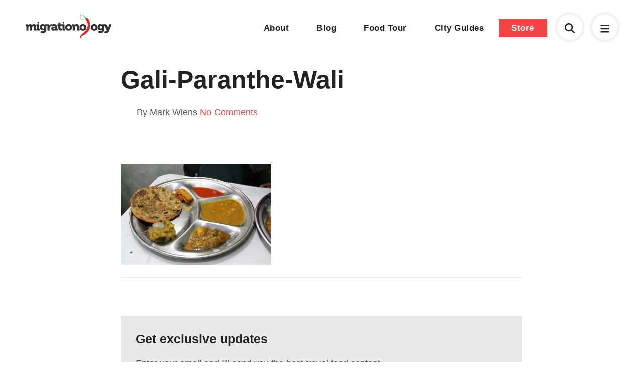

--- FILE ---
content_type: text/html; charset=UTF-8
request_url: https://migrationology.com/paranthe-wali-gali-babu-ram-paranthe-wale/gali-paranthe-wali/
body_size: 6731
content:
<!DOCTYPE html>
<html lang="en">
	<head>
		<title>Gali-Paranthe-Wali</title>
		<meta charset="UTF-8">
		<meta name="title" content="Gali-Paranthe-Wali" />
		<meta name="viewport" content="width=device-width, initial-scale=1.0"/>
		<meta name="google-site-verification" content="8TLz96ZoMH9bRDWScV8vkSYhqA7NZ5DUKWCc_R01Ef0" />

		<!--<link rel="stylesheet" href="https://use.typekit.net/lxm4ixx.css">-->
		<link rel="stylesheet" href="https://use.typekit.net/mqs8ncp.css">

		<link rel="shortcut icon" href="https://migrationology.com/wp-content/themes/migrationology/library/images/favicon.png"/>
		<link rel="stylesheet" href="https://migrationology.com/wp-content/themes/migrationology/library/css/core.css" media="all" />
		<link rel="stylesheet" href="https://migrationology.com/wp-content/themes/migrationology/library/css/svg-icons.css" media="all" />

		<script src="https://migrationology.com/wp-content/themes/migrationology/library/js/svg-icons.js"></script>
		<meta name='robots' content='index, follow, max-image-preview:large, max-snippet:-1, max-video-preview:-1' />

	<!-- This site is optimized with the Yoast SEO plugin v24.5 - https://yoast.com/wordpress/plugins/seo/ -->
	<link rel="canonical" href="https://migrationology.com/paranthe-wali-gali-babu-ram-paranthe-wale/gali-paranthe-wali/" />
	<meta property="og:locale" content="en_US" />
	<meta property="og:type" content="article" />
	<meta property="og:title" content="Gali-Paranthe-Wali" />
	<meta property="og:url" content="https://migrationology.com/paranthe-wali-gali-babu-ram-paranthe-wale/gali-paranthe-wali/" />
	<meta property="og:site_name" content="Migrationology - Food Travel Blog" />
	<meta property="article:publisher" content="https://www.facebook.com/migrationology" />
	<meta property="og:image" content="https://migrationology.com/paranthe-wali-gali-babu-ram-paranthe-wale/gali-paranthe-wali" />
	<meta property="og:image:width" content="640" />
	<meta property="og:image:height" content="427" />
	<meta property="og:image:type" content="image/jpeg" />
	<script type="application/ld+json" class="yoast-schema-graph">{"@context":"https://schema.org","@graph":[{"@type":"WebPage","@id":"https://migrationology.com/paranthe-wali-gali-babu-ram-paranthe-wale/gali-paranthe-wali/","url":"https://migrationology.com/paranthe-wali-gali-babu-ram-paranthe-wale/gali-paranthe-wali/","name":"Gali-Paranthe-Wali","isPartOf":{"@id":"https://www.migrationology.com/#website"},"primaryImageOfPage":{"@id":"https://migrationology.com/paranthe-wali-gali-babu-ram-paranthe-wale/gali-paranthe-wali/#primaryimage"},"image":{"@id":"https://migrationology.com/paranthe-wali-gali-babu-ram-paranthe-wale/gali-paranthe-wali/#primaryimage"},"thumbnailUrl":"https://migrationology.com/wp-content/uploads/2013/06/Gali-Paranthe-Wali.jpg","datePublished":"2013-06-22T03:18:43+00:00","breadcrumb":{"@id":"https://migrationology.com/paranthe-wali-gali-babu-ram-paranthe-wale/gali-paranthe-wali/#breadcrumb"},"inLanguage":"en-US","potentialAction":[{"@type":"ReadAction","target":["https://migrationology.com/paranthe-wali-gali-babu-ram-paranthe-wale/gali-paranthe-wali/"]}]},{"@type":"ImageObject","inLanguage":"en-US","@id":"https://migrationology.com/paranthe-wali-gali-babu-ram-paranthe-wale/gali-paranthe-wali/#primaryimage","url":"https://migrationology.com/wp-content/uploads/2013/06/Gali-Paranthe-Wali.jpg","contentUrl":"https://migrationology.com/wp-content/uploads/2013/06/Gali-Paranthe-Wali.jpg","width":640,"height":427},{"@type":"BreadcrumbList","@id":"https://migrationology.com/paranthe-wali-gali-babu-ram-paranthe-wale/gali-paranthe-wali/#breadcrumb","itemListElement":[{"@type":"ListItem","position":1,"name":"Home","item":"https://www.migrationology.com/"},{"@type":"ListItem","position":2,"name":"Paranthe Wali Gali &#8211; Delhi&#8217;s World Famous Back Street of Deep Fried Bread","item":"https://migrationology.com/paranthe-wali-gali-babu-ram-paranthe-wale/"},{"@type":"ListItem","position":3,"name":"Gali-Paranthe-Wali"}]},{"@type":"WebSite","@id":"https://www.migrationology.com/#website","url":"https://www.migrationology.com/","name":"Migrationology - Food Travel Blog","description":"Migrationology is a food travel blog for people who love to eat.","potentialAction":[{"@type":"SearchAction","target":{"@type":"EntryPoint","urlTemplate":"https://www.migrationology.com/?s={search_term_string}"},"query-input":{"@type":"PropertyValueSpecification","valueRequired":true,"valueName":"search_term_string"}}],"inLanguage":"en-US"}]}</script>
	<!-- / Yoast SEO plugin. -->


<link rel='stylesheet' id='wp-block-library-css' href='https://migrationology.com/wp-includes/css/dist/block-library/style.min.css' type='text/css' media='all' />
<style id='classic-theme-styles-inline-css' type='text/css'>
/*! This file is auto-generated */
.wp-block-button__link{color:#fff;background-color:#32373c;border-radius:9999px;box-shadow:none;text-decoration:none;padding:calc(.667em + 2px) calc(1.333em + 2px);font-size:1.125em}.wp-block-file__button{background:#32373c;color:#fff;text-decoration:none}
</style>
<style id='global-styles-inline-css' type='text/css'>
body{--wp--preset--color--black: #000000;--wp--preset--color--cyan-bluish-gray: #abb8c3;--wp--preset--color--white: #ffffff;--wp--preset--color--pale-pink: #f78da7;--wp--preset--color--vivid-red: #cf2e2e;--wp--preset--color--luminous-vivid-orange: #ff6900;--wp--preset--color--luminous-vivid-amber: #fcb900;--wp--preset--color--light-green-cyan: #7bdcb5;--wp--preset--color--vivid-green-cyan: #00d084;--wp--preset--color--pale-cyan-blue: #8ed1fc;--wp--preset--color--vivid-cyan-blue: #0693e3;--wp--preset--color--vivid-purple: #9b51e0;--wp--preset--gradient--vivid-cyan-blue-to-vivid-purple: linear-gradient(135deg,rgba(6,147,227,1) 0%,rgb(155,81,224) 100%);--wp--preset--gradient--light-green-cyan-to-vivid-green-cyan: linear-gradient(135deg,rgb(122,220,180) 0%,rgb(0,208,130) 100%);--wp--preset--gradient--luminous-vivid-amber-to-luminous-vivid-orange: linear-gradient(135deg,rgba(252,185,0,1) 0%,rgba(255,105,0,1) 100%);--wp--preset--gradient--luminous-vivid-orange-to-vivid-red: linear-gradient(135deg,rgba(255,105,0,1) 0%,rgb(207,46,46) 100%);--wp--preset--gradient--very-light-gray-to-cyan-bluish-gray: linear-gradient(135deg,rgb(238,238,238) 0%,rgb(169,184,195) 100%);--wp--preset--gradient--cool-to-warm-spectrum: linear-gradient(135deg,rgb(74,234,220) 0%,rgb(151,120,209) 20%,rgb(207,42,186) 40%,rgb(238,44,130) 60%,rgb(251,105,98) 80%,rgb(254,248,76) 100%);--wp--preset--gradient--blush-light-purple: linear-gradient(135deg,rgb(255,206,236) 0%,rgb(152,150,240) 100%);--wp--preset--gradient--blush-bordeaux: linear-gradient(135deg,rgb(254,205,165) 0%,rgb(254,45,45) 50%,rgb(107,0,62) 100%);--wp--preset--gradient--luminous-dusk: linear-gradient(135deg,rgb(255,203,112) 0%,rgb(199,81,192) 50%,rgb(65,88,208) 100%);--wp--preset--gradient--pale-ocean: linear-gradient(135deg,rgb(255,245,203) 0%,rgb(182,227,212) 50%,rgb(51,167,181) 100%);--wp--preset--gradient--electric-grass: linear-gradient(135deg,rgb(202,248,128) 0%,rgb(113,206,126) 100%);--wp--preset--gradient--midnight: linear-gradient(135deg,rgb(2,3,129) 0%,rgb(40,116,252) 100%);--wp--preset--font-size--small: 13px;--wp--preset--font-size--medium: 20px;--wp--preset--font-size--large: 36px;--wp--preset--font-size--x-large: 42px;--wp--preset--spacing--20: 0.44rem;--wp--preset--spacing--30: 0.67rem;--wp--preset--spacing--40: 1rem;--wp--preset--spacing--50: 1.5rem;--wp--preset--spacing--60: 2.25rem;--wp--preset--spacing--70: 3.38rem;--wp--preset--spacing--80: 5.06rem;--wp--preset--shadow--natural: 6px 6px 9px rgba(0, 0, 0, 0.2);--wp--preset--shadow--deep: 12px 12px 50px rgba(0, 0, 0, 0.4);--wp--preset--shadow--sharp: 6px 6px 0px rgba(0, 0, 0, 0.2);--wp--preset--shadow--outlined: 6px 6px 0px -3px rgba(255, 255, 255, 1), 6px 6px rgba(0, 0, 0, 1);--wp--preset--shadow--crisp: 6px 6px 0px rgba(0, 0, 0, 1);}:where(.is-layout-flex){gap: 0.5em;}:where(.is-layout-grid){gap: 0.5em;}body .is-layout-flex{display: flex;}body .is-layout-flex{flex-wrap: wrap;align-items: center;}body .is-layout-flex > *{margin: 0;}body .is-layout-grid{display: grid;}body .is-layout-grid > *{margin: 0;}:where(.wp-block-columns.is-layout-flex){gap: 2em;}:where(.wp-block-columns.is-layout-grid){gap: 2em;}:where(.wp-block-post-template.is-layout-flex){gap: 1.25em;}:where(.wp-block-post-template.is-layout-grid){gap: 1.25em;}.has-black-color{color: var(--wp--preset--color--black) !important;}.has-cyan-bluish-gray-color{color: var(--wp--preset--color--cyan-bluish-gray) !important;}.has-white-color{color: var(--wp--preset--color--white) !important;}.has-pale-pink-color{color: var(--wp--preset--color--pale-pink) !important;}.has-vivid-red-color{color: var(--wp--preset--color--vivid-red) !important;}.has-luminous-vivid-orange-color{color: var(--wp--preset--color--luminous-vivid-orange) !important;}.has-luminous-vivid-amber-color{color: var(--wp--preset--color--luminous-vivid-amber) !important;}.has-light-green-cyan-color{color: var(--wp--preset--color--light-green-cyan) !important;}.has-vivid-green-cyan-color{color: var(--wp--preset--color--vivid-green-cyan) !important;}.has-pale-cyan-blue-color{color: var(--wp--preset--color--pale-cyan-blue) !important;}.has-vivid-cyan-blue-color{color: var(--wp--preset--color--vivid-cyan-blue) !important;}.has-vivid-purple-color{color: var(--wp--preset--color--vivid-purple) !important;}.has-black-background-color{background-color: var(--wp--preset--color--black) !important;}.has-cyan-bluish-gray-background-color{background-color: var(--wp--preset--color--cyan-bluish-gray) !important;}.has-white-background-color{background-color: var(--wp--preset--color--white) !important;}.has-pale-pink-background-color{background-color: var(--wp--preset--color--pale-pink) !important;}.has-vivid-red-background-color{background-color: var(--wp--preset--color--vivid-red) !important;}.has-luminous-vivid-orange-background-color{background-color: var(--wp--preset--color--luminous-vivid-orange) !important;}.has-luminous-vivid-amber-background-color{background-color: var(--wp--preset--color--luminous-vivid-amber) !important;}.has-light-green-cyan-background-color{background-color: var(--wp--preset--color--light-green-cyan) !important;}.has-vivid-green-cyan-background-color{background-color: var(--wp--preset--color--vivid-green-cyan) !important;}.has-pale-cyan-blue-background-color{background-color: var(--wp--preset--color--pale-cyan-blue) !important;}.has-vivid-cyan-blue-background-color{background-color: var(--wp--preset--color--vivid-cyan-blue) !important;}.has-vivid-purple-background-color{background-color: var(--wp--preset--color--vivid-purple) !important;}.has-black-border-color{border-color: var(--wp--preset--color--black) !important;}.has-cyan-bluish-gray-border-color{border-color: var(--wp--preset--color--cyan-bluish-gray) !important;}.has-white-border-color{border-color: var(--wp--preset--color--white) !important;}.has-pale-pink-border-color{border-color: var(--wp--preset--color--pale-pink) !important;}.has-vivid-red-border-color{border-color: var(--wp--preset--color--vivid-red) !important;}.has-luminous-vivid-orange-border-color{border-color: var(--wp--preset--color--luminous-vivid-orange) !important;}.has-luminous-vivid-amber-border-color{border-color: var(--wp--preset--color--luminous-vivid-amber) !important;}.has-light-green-cyan-border-color{border-color: var(--wp--preset--color--light-green-cyan) !important;}.has-vivid-green-cyan-border-color{border-color: var(--wp--preset--color--vivid-green-cyan) !important;}.has-pale-cyan-blue-border-color{border-color: var(--wp--preset--color--pale-cyan-blue) !important;}.has-vivid-cyan-blue-border-color{border-color: var(--wp--preset--color--vivid-cyan-blue) !important;}.has-vivid-purple-border-color{border-color: var(--wp--preset--color--vivid-purple) !important;}.has-vivid-cyan-blue-to-vivid-purple-gradient-background{background: var(--wp--preset--gradient--vivid-cyan-blue-to-vivid-purple) !important;}.has-light-green-cyan-to-vivid-green-cyan-gradient-background{background: var(--wp--preset--gradient--light-green-cyan-to-vivid-green-cyan) !important;}.has-luminous-vivid-amber-to-luminous-vivid-orange-gradient-background{background: var(--wp--preset--gradient--luminous-vivid-amber-to-luminous-vivid-orange) !important;}.has-luminous-vivid-orange-to-vivid-red-gradient-background{background: var(--wp--preset--gradient--luminous-vivid-orange-to-vivid-red) !important;}.has-very-light-gray-to-cyan-bluish-gray-gradient-background{background: var(--wp--preset--gradient--very-light-gray-to-cyan-bluish-gray) !important;}.has-cool-to-warm-spectrum-gradient-background{background: var(--wp--preset--gradient--cool-to-warm-spectrum) !important;}.has-blush-light-purple-gradient-background{background: var(--wp--preset--gradient--blush-light-purple) !important;}.has-blush-bordeaux-gradient-background{background: var(--wp--preset--gradient--blush-bordeaux) !important;}.has-luminous-dusk-gradient-background{background: var(--wp--preset--gradient--luminous-dusk) !important;}.has-pale-ocean-gradient-background{background: var(--wp--preset--gradient--pale-ocean) !important;}.has-electric-grass-gradient-background{background: var(--wp--preset--gradient--electric-grass) !important;}.has-midnight-gradient-background{background: var(--wp--preset--gradient--midnight) !important;}.has-small-font-size{font-size: var(--wp--preset--font-size--small) !important;}.has-medium-font-size{font-size: var(--wp--preset--font-size--medium) !important;}.has-large-font-size{font-size: var(--wp--preset--font-size--large) !important;}.has-x-large-font-size{font-size: var(--wp--preset--font-size--x-large) !important;}
.wp-block-navigation a:where(:not(.wp-element-button)){color: inherit;}
:where(.wp-block-post-template.is-layout-flex){gap: 1.25em;}:where(.wp-block-post-template.is-layout-grid){gap: 1.25em;}
:where(.wp-block-columns.is-layout-flex){gap: 2em;}:where(.wp-block-columns.is-layout-grid){gap: 2em;}
.wp-block-pullquote{font-size: 1.5em;line-height: 1.6;}
</style>
	</head>

	
	<body class="attachment no-banner">

	<div class="mobile-menu">
	<a href="#" class="close"><svg aria-hidden="true" fill="currentColor" height="1em" width="1em" xmlns="http://www.w3.org/2000/svg" viewBox="0 0 384 512"><path d="M345 137c9.4-9.4 9.4-24.6 0-33.9s-24.6-9.4-33.9 0l-119 119L73 103c-9.4-9.4-24.6-9.4-33.9 0s-9.4 24.6 0 33.9l119 119L39 375c-9.4 9.4-9.4 24.6 0 33.9s24.6 9.4 33.9 0l119-119L311 409c9.4 9.4 24.6 9.4 33.9 0s9.4-24.6 0-33.9l-119-119L345 137z"/></svg></a>
	<div class="table">
		<div class="cell">
			<div class="menu-footer-navigation-container"><ul id="menu-footer-navigation" class="menu"><li id="menu-item-23883" class="menu-item menu-item-type-custom menu-item-object-custom menu-item-23883"><a href="https://migrationology.com/migrationology-101">Start here</a></li>
<li id="menu-item-27773" class="menu-item menu-item-type-post_type menu-item-object-page menu-item-27773"><a href="https://migrationology.com/about/">About</a></li>
<li id="menu-item-26833" class="menu-item menu-item-type-post_type menu-item-object-page menu-item-26833"><a href="https://migrationology.com/blog/">Blog</a></li>
<li id="menu-item-34171" class="menu-item menu-item-type-post_type menu-item-object-page menu-item-34171"><a href="https://migrationology.com/the-ultimate-bangkok-food-tour/">Bangkok Food Tour</a></li>
<li id="menu-item-23882" class="menu-item menu-item-type-post_type menu-item-object-page menu-item-23882"><a href="https://migrationology.com/travel-guides/">City Guides</a></li>
<li id="menu-item-23885" class="menu-item menu-item-type-custom menu-item-object-custom menu-item-23885"><a href="https://migrationology.com/store/">Store</a></li>
</ul></div>		</div>
	</div>
</div>	

<div class="popup-box" id="search">
	<form autocomplete="off" class="search-form" action="/">
		<label>What are you looking for?</label>
		<input type="text" class="search-input" autocomplete="off" placeholder="Search here" name="s" id="s">
	</form>
	<div id="search-results"></div>	
	<span class="close-button"><svg aria-hidden="true" fill="currentColor" height="1em" width="1em" xmlns="http://www.w3.org/2000/svg" viewBox="0 0 384 512"><path d="M345 137c9.4-9.4 9.4-24.6 0-33.9s-24.6-9.4-33.9 0l-119 119L73 103c-9.4-9.4-24.6-9.4-33.9 0s-9.4 24.6 0 33.9l119 119L39 375c-9.4 9.4-9.4 24.6 0 33.9s24.6 9.4 33.9 0l119-119L311 409c9.4 9.4 24.6 9.4 33.9 0s9.4-24.6 0-33.9l-119-119L345 137z"/></svg></span>
</div>

<div id="signup-popup" class="mfp-hide popup-box">
	<div class="four columns">
		<img src="https://migrationology.com/wp-content/uploads/2013/08/cover-90.jpg" alt="41 Irresistible Meals You’ll Travel to Eat!">	
	</div>
	<div class="eight columns last">
		<h3>These meals will make you want to travel, just to eat!</h3>
		<p>Prepare yourself to drool over these 41 meals, each featuring mouthwatering photos, details, and where you can eat it.</p>
		<p>I've also included some of my personal travel eating tips and answered some of your top questions... like "Mark, how do you make money to travel?".</p>
		<form method="POST" action="https://fcc91d25.sibforms.com/serve/[base64]" id="sib-form" class="_form _form_1 _inline-form  _dark newsletter-signup" novalidate><input type="text" name="email_address_check" value="" class="input--hidden" style="display:none;"><input type="hidden" name="locale" value="en"><input type="hidden" name="html_type" value="simple"><input class="input" type="text" id="EMAIL" name="EMAIL" autocomplete="off" placeholder="example@email.com" data-required="true" required /><button id="_form_1_submit" class="_submit" type="submit">Download now!</button></form>
			
	</div>
</div>

<div id="footer-popup" class="popup-box full-screen">
	<div class="table">
		<div class="cell">
			<div class="content-area">
			<h3>You must love food as much as I do!</h3>
			<p>Just enter your name and email below and I promise to only send you delicious emails :)</p>
			<form method="POST" action="https://fcc91d25.sibforms.com/serve/[base64]" id="sib-form" class="_form _form_1 _inline-form  _dark newsletter-signup" novalidate><input type="text" name="email_address_check" value="" class="input--hidden" style="display:none;"><input type="hidden" name="locale" value="en"><input type="hidden" name="html_type" value="simple"><input class="input" type="text" id="EMAIL" name="EMAIL" autocomplete="off" placeholder="example@email.com" data-required="true" required /><button id="_form_1_submit" class="_submit" type="submit">Sign me up</button></form>
			</div>
		</div>
	</div>
</div>



	
		<header id="header" class="header standard">
			<div class="container full-width">
				<a href="https://migrationology.com" class="logo hidden-md-down"><img src="https://migrationology.com/wp-content/themes/migrationology/library/images/logo-color-minimal.svg" alt="Migrationology"></a>
				<a href="https://migrationology.com" class="logo logo-icon hidden-md-up"><img src="https://migrationology.com/wp-content/themes/migrationology/library/images/logo-icon-color.svg" alt="Migrationology"></a>
				<nav class="mobile-icons">
	<a href="#" class="mobile-menu-open header-icon"><svg aria-hidden="true" fill="currentColor" height="1em" width="1em" xmlns="http://www.w3.org/2000/svg" viewBox="0 0 448 512"><path d="M0 96C0 78.3 14.3 64 32 64l384 0c17.7 0 32 14.3 32 32s-14.3 32-32 32L32 128C14.3 128 0 113.7 0 96zM0 256c0-17.7 14.3-32 32-32l384 0c17.7 0 32 14.3 32 32s-14.3 32-32 32L32 288c-17.7 0-32-14.3-32-32zM448 416c0 17.7-14.3 32-32 32L32 448c-17.7 0-32-14.3-32-32s14.3-32 32-32l384 0c17.7 0 32 14.3 32 32z"/></svg></a>
	
	<a href="#search" class="search-icon popup-open header-icon" style="line-height:50px;"><svg aria-hidden="true" fill="currentColor" height="1em" width="1em" xmlns="http://www.w3.org/2000/svg" viewBox="0 0 512 512"><path d="M416 208c0 45.9-14.9 88.3-40 122.7L502.6 457.4c12.5 12.5 12.5 32.8 0 45.3s-32.8 12.5-45.3 0L330.7 376c-34.4 25.2-76.8 40-122.7 40C93.1 416 0 322.9 0 208S93.1 0 208 0S416 93.1 416 208zM208 352a144 144 0 1 0 0-288 144 144 0 1 0 0 288z"/></svg></a>
	
		<nav class="navigation">
        </nav>
	</nav>				<nav class="navigation hidden-md-down">
					<div class="menu-main-navigation-container">
						<ul id="menu-main-navigation" class="menu">
							<li id="menu-item-22132" class="menu-item menu-item-type-custom menu-item-object-custom menu-item-22132"><a href="/about/">About</a></li>
							<li id="menu-item-28818" class="menu-item menu-item-type-custom menu-item-object-custom menu-item-28818"><a href="/blog/">Blog</a></li>
							<li id="menu-item-34170" class="menu-item menu-item-type-post_type menu-item-object-page menu-item-34170"><a href="/the-ultimate-bangkok-food-tour/">Food Tour</a></li>
							<li id="menu-item-23552" class="menu-item menu-item-type-post_type menu-item-object-page menu-item-23552"><a href="/travel-guides/">City Guides</a></li>
							<li id="menu-item-22135" class="button menu-item menu-item-type-custom menu-item-object-custom menu-item-22135"><a href="/store/">Store</a></li>
						</ul>
					</div>
				</nav>
			</div>
		</header>

	
	
	
		<div class="constraint narrow content " id="content">

			<div class="page-section">

				<!-- <script async src="//pagead2.googlesyndication.com/pagead/js/adsbygoogle.js"></script>
<ins class="adsbygoogle"
				style="display:block"
				data-ad-client="ca-pub-2831820863785818"
				data-ad-slot="7235020555"
				data-ad-format="auto"
				data-full-width-responsive="true"></ins>
				<script>
				(adsbygoogle = window.adsbygoogle || []).push({});
				</script>			 -->

									<div class="post-header no-banner">
						<h1>
							Gali-Paranthe-Wali													</h1>
						<div class="meta columns six">
							<span class="author">By Mark Wiens</span>
							<span><a href="#comments">No Comments</a></span>
							<!-- <span class="date">June 22nd, 2013</span> -->
						</div>
					</div>
				
				
				<p class="attachment"><a href='https://migrationology.com/wp-content/uploads/2013/06/Gali-Paranthe-Wali.jpg'><img fetchpriority="high" decoding="async" width="300" height="200" src="https://migrationology.com/wp-content/uploads/2013/06/Gali-Paranthe-Wali-300x200.jpg" class="attachment-medium size-medium" alt="" srcset="https://migrationology.com/wp-content/uploads/2013/06/Gali-Paranthe-Wali-300x200.jpg 300w, https://migrationology.com/wp-content/uploads/2013/06/Gali-Paranthe-Wali-600x400.jpg 600w, https://migrationology.com/wp-content/uploads/2013/06/Gali-Paranthe-Wali.jpg 640w" sizes="(max-width: 300px) 100vw, 300px" /></a></p>


									<div class="next-previous-posts">
					    					</div>
				

				<div class="inline-signup">
					<h3>Get exclusive updates</h3>
					<p>Enter your email and I'll send you the best travel food content.</p>
					<form method="POST" action="https://fcc91d25.sibforms.com/serve/[base64]" id="sib-form" class="_form _form_1 _inline-form  _dark newsletter-signup" novalidate><input type="text" name="email_address_check" value="" class="input--hidden" style="display:none;"><input type="hidden" name="locale" value="en"><input type="hidden" name="html_type" value="simple"><input class="input" type="text" id="EMAIL" name="EMAIL" autocomplete="off" placeholder="example@email.com" data-required="true" required /><button id="_form_1_submit" class="_submit" type="submit">Enter <svg aria-hidden="true" fill="currentColor" height="1em" width="1em" xmlns="http://www.w3.org/2000/svg" viewBox="0 0 320 512"><path d="M273 239c9.4 9.4 9.4 24.6 0 33.9L113 433c-9.4 9.4-24.6 9.4-33.9 0s-9.4-24.6 0-33.9l143-143L79 113c-9.4-9.4-9.4-24.6 0-33.9s24.6-9.4 33.9 0L273 239z"/></svg></button></form>
				</div>

			</div>

		</div>

		<div class="constraint narrow">
							<div class="post-footer">
					
<section class="comments" id="comments">
	
	<h4>0 comments. I'd love to hear from you!</h4>

	
	 
	
        	
	
	 
	</section>				</div>
					</div>

	
		
			<!-- <div class="container">
				<script async src="//pagead2.googlesyndication.com/pagead/js/adsbygoogle.js"></script>
				<ins class="adsbygoogle"
				style="display:block"
				data-ad-client="ca-pub-2831820863785818"
				data-ad-slot="7235020555"
				data-ad-format="auto"
				data-full-width-responsive="true"></ins>
				<script>
				(adsbygoogle = window.adsbygoogle || []).push({});
				</script>
			</div> -->

			<footer id="footer">
				<div class="container">

					<nav class="footer-navigation">
						<div class="row">
							<div class="three columns">
								<a href="https://migrationology.com" class="logo"><img src="https://migrationology.com/wp-content/themes/migrationology/library/images/logo-color-minimal.svg" alt="Migrationology"></a>
								<p class="copyright">&copy; Mark Wiens, LLC 2026</p>
								<!-- <p class="created">Website by <a href="https://henrybrown.me">Henry</a></p> -->
								<div class="fb-like" data-href="https://facebook.com/itsbetterinthailand" data-width="84" data-layout="button_count" data-action="like" data-show-faces="false" data-share="false"></div>
							</div>
							<div class="three columns">
								<div class="menu-footer-navigation-container"><ul id="menu-footer-navigation-1" class="menu"><li class="menu-item menu-item-type-custom menu-item-object-custom menu-item-23883"><a href="https://migrationology.com/migrationology-101">Start here</a></li>
<li class="menu-item menu-item-type-post_type menu-item-object-page menu-item-27773"><a href="https://migrationology.com/about/">About</a></li>
<li class="menu-item menu-item-type-post_type menu-item-object-page menu-item-26833"><a href="https://migrationology.com/blog/">Blog</a></li>
<li class="menu-item menu-item-type-post_type menu-item-object-page menu-item-34171"><a href="https://migrationology.com/the-ultimate-bangkok-food-tour/">Bangkok Food Tour</a></li>
<li class="menu-item menu-item-type-post_type menu-item-object-page menu-item-23882"><a href="https://migrationology.com/travel-guides/">City Guides</a></li>
<li class="menu-item menu-item-type-custom menu-item-object-custom menu-item-23885"><a href="https://migrationology.com/store/">Store</a></li>
</ul></div>							</div>
							<div class="three columns">
								<ul>
									<li><a href="javascript:void(0)">Resources</a></li>
									<!--<li><a href="#footer-popup" class="popup-open">Newsletter</a></li>-->
									<li><a href="/donate">Donate</a></li>
									<li><a href="/contact-me">Contact</a></li>
									<li><a href="/affiliate-disclaimer">Affiliate disclaimer</a></li>
								</ul>
							</div>
							<div class="three columns">
								<ul>
									<li><a href="javascript:void(0)">Social</a></li>
									<li><a href="https://www.facebook.com/migrationology/">Facebook</a></li>
									<li><a href="https://www.instagram.com/migrationology/">Instagram</a></li>
									<li><a href="https://www.youtube.com/user/migrationology">YouTube</a></li>
									<li><a href="https://twitter.com/migrationology">Twitter</a></li>
								</ul>
							</div>
						</div>
					</nav>
				</div>
			</footer>

		

		

		<script src="https://ajax.googleapis.com/ajax/libs/jquery/3.1.0/jquery.min.js"></script>
		<script src="https://cdnjs.cloudflare.com/ajax/libs/jquery-easing/1.4.1/jquery.easing.min.js"></script>
		<script src="https://cdnjs.cloudflare.com/ajax/libs/jquery.lazy/1.7.6/jquery.lazy.min.js" type="text/javascript"></script>

		
		<script src="https://migrationology.com/wp-content/themes/migrationology/library/js/video-overlay.js"></script>
		<script src="https://migrationology.com/wp-content/themes/migrationology/library/js/jquery.matchHeight-min.js"></script>
		<script src="https://migrationology.com/wp-content/themes/migrationology/library/js/core.js"></script>

        <!-- Google tag (gtag.js) -->
        <script async src="https://www.googletagmanager.com/gtag/js?id=G-YKRPZETSWC"></script>
        <script>
        window.dataLayer = window.dataLayer || [];
        function gtag(){dataLayer.push(arguments);}
        gtag('js', new Date());
        gtag('config', 'G-YKRPZETSWC');
        </script>

		<script type="text/javascript" src="https://migrationology.com/wp-includes/js/comment-reply.min.js" id="comment-reply-js" async="async" data-wp-strategy="async"></script>
	<script defer src="https://static.cloudflareinsights.com/beacon.min.js/vcd15cbe7772f49c399c6a5babf22c1241717689176015" integrity="sha512-ZpsOmlRQV6y907TI0dKBHq9Md29nnaEIPlkf84rnaERnq6zvWvPUqr2ft8M1aS28oN72PdrCzSjY4U6VaAw1EQ==" data-cf-beacon='{"version":"2024.11.0","token":"f1a1bc43b10e47869359538dd070fa02","r":1,"server_timing":{"name":{"cfCacheStatus":true,"cfEdge":true,"cfExtPri":true,"cfL4":true,"cfOrigin":true,"cfSpeedBrain":true},"location_startswith":null}}' crossorigin="anonymous"></script>
</body>
</html>
